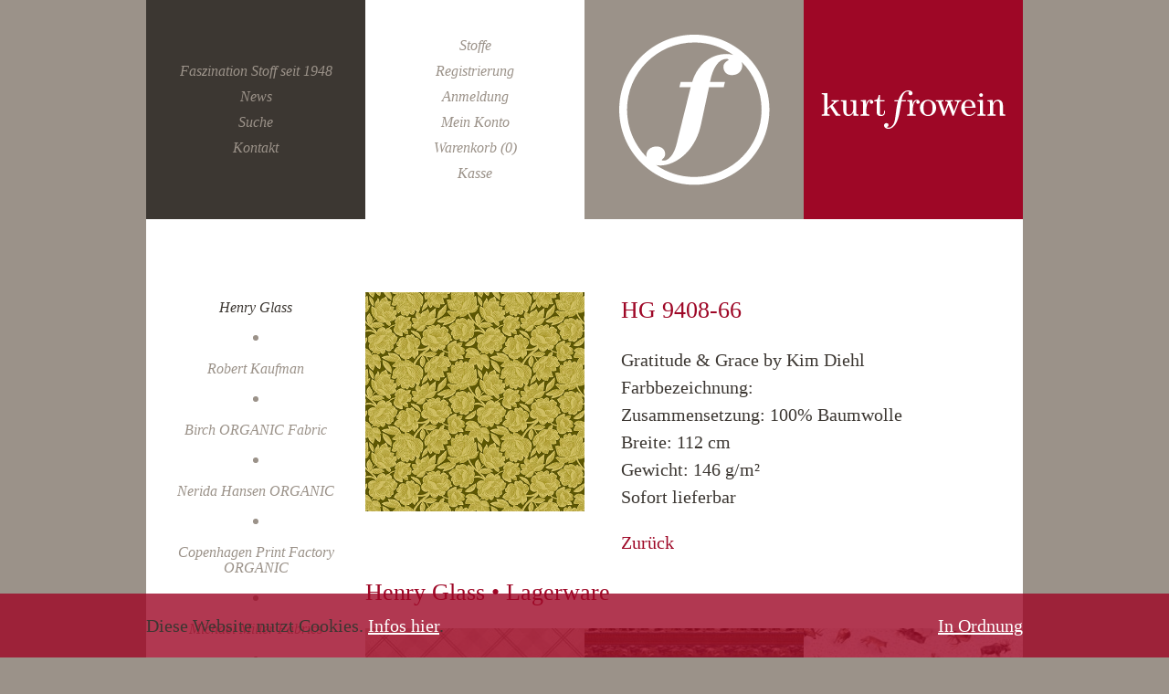

--- FILE ---
content_type: text/html; charset=UTF-8
request_url: https://kurt-frowein.de/henry-glass-lagerware/gratitude-grace-by-kim-diehl-hg-9408-668240000000.html
body_size: 5837
content:
<!DOCTYPE html>
<html lang="de">
<head>
<meta charset="UTF-8">
<title>Gratitude &amp; Grace by Kim Diehl - Kurt Frowein</title>
<base href="https://kurt-frowein.de/">
<meta name="robots" content="index,follow">
<meta name="description" content="">
<meta name="generator" content="Contao Open Source CMS">
<meta name="viewport" content="width=device-width">
<link rel="stylesheet" href="assets/css/isotope.min.css,base.scss,media.scss-fe265423.css"><script src="assets/js/isotope.min.js-fa0549ca.js"></script><link rel="canonical" href="https://kurt-frowein.de/henry-glass-lagerware/gratitude-grace-by-kim-diehl-hg-9408-668240000000.html">
</head>
<body id="top" class="js_off fabrics" itemscope itemtype="http://schema.org/WebPage">
<div id="wrapper">
<header id="header">
<div class="inside">
<ul id="nav_triggers" class="nav_triggers">
<li class="hamburger hamburger--3dx bg_black">
<a data-nav="nav_general" class="hamburger-box" rel=”nofollow” content=”noindex” href="#nav_general">
<span class="hamburger-inner">Show / hide main menu</span>
</a>
</li>
<li class="hamburger hamburger--3dx bg_white">
<a data-nav="nav_shop" class="hamburger-box" rel=”nofollow” content=”noindex” href="#nav_shop">
<span class="hamburger-inner">Show / hide main menu</span>
</a>
</li>
<li class="hamburger hamburger--3dx bg_gray">
<a data-nav="nav_fabrics_m" class="hamburger-box" rel=”nofollow” content=”noindex” href="#nav_fabrics_m">
<span class="hamburger-inner">Show / hide main menu</span>
</a>
</li>
</ul>
<div id="nav_general" class="nav_square square bg_black">
<!-- indexer::stop -->
<nav class="mod_customnav nav_general nav_block block" id="nav_general">
<a href="henry-glass-lagerware/gratitude-grace-by-kim-diehl-hg-9408-668240000000.html#skipNavigation10" class="invisible">Navigation überspringen</a>
<ul class="level_1">
<li class="home first"><a href="./" title="Home" class="home first">Home</a></li>
<li><a href="faszination-stoff-seit-1948.html" title="Faszination Stoff seit 1948">Faszination Stoff seit 1948</a></li>
<li><a href="news.html" title="News">News</a></li>
<li><a href="suche.html" title="Suche">Suche</a></li>
<li class="last"><a href="kontakt.html" title="Kontakt" class="last">Kontakt</a></li>
</ul>
<span id="skipNavigation10" class="invisible"></span>
</nav>
<!-- indexer::continue -->
</div>
<div id="nav_shop" class="nav_square square bg_white">
<div clss="nav_wrap block">
<!-- indexer::stop -->
<nav class="mod_customnav nav_shop nav_block block" id="nav_shop">
<a href="henry-glass-lagerware/gratitude-grace-by-kim-diehl-hg-9408-668240000000.html#skipNavigation13" class="invisible">Navigation überspringen</a>
<ul class="level_1">
<li class="trail first"><a href="stoffe.html" title="Stoffe" class="trail first">Stoffe</a></li>
<li><a href="registrierung.html" title="Registrierung">Registrierung</a></li>
<li><a href="anmeldung.html" title="Anmeldung">Anmeldung</a></li>
<li class="last"><a href="mein-konto.html" title="Mein Konto" class="last">Mein Konto</a></li>
</ul>
<span id="skipNavigation13" class="invisible"></span>
</nav>
<!-- indexer::continue -->
<nav class="mod_customnav cart_items block">
<ul>
<li class="first">
<a href="/warenkorb.html">
<span>Warenkorb (0)</span>
</a>
</li>
<li class="last">
<a href="/kasse/review.html">
<span>Kasse</span>
</a>
</li>
</ul>
</nav>
</div>
</div>
<div id="nav_fabrics_m" class="nav_square nav_fabrics_m square bg_gray">
<!-- indexer::stop -->
<nav class="mod_navigation block">
<a href="henry-glass-lagerware/gratitude-grace-by-kim-diehl-hg-9408-668240000000.html#skipNavigation65" class="invisible">Navigation überspringen</a>
<ul class="level_1">
<li class="submenu first"><a href="robert-kaufman.html" title="Robert Kaufman" class="submenu first" aria-haspopup="true">Robert Kaufman</a>
<ul class="level_2">
<li class="first"><a href="robert-kaufmann-lagerware.html" title="Lagerware" class="first">Lagerware</a></li>
<li><a href="robert-kaufmann-lagerware-herbst-winter.html" title="Lagerware Herbst/Winter">Lagerware Herbst/Winter</a></li>
<li class="last"><a href="lagerware-batik-drucke.html" title="." class="last">.</a></li>
</ul>
</li>
<li class="submenu"><a href="birch-organic-fabric.html" title="Birch ORGANIC Fabric" class="submenu" aria-haspopup="true">Birch ORGANIC Fabric</a>
<ul class="level_2">
<li class="first last"><a href="birch-organics-lagerware.html" title="Lagerware" class="first last">Lagerware</a></li>
</ul>
</li>
<li class="submenu"><a href="nerida-hansen-lagerware.html" title="Nerida Hansen ORGANIC" class="submenu" aria-haspopup="true">Nerida Hansen ORGANIC</a>
<ul class="level_2">
<li class="first last"><a href="nerida-hansen-lagerware.html" title="Lagerware" class="first last">Lagerware</a></li>
</ul>
</li>
<li class="submenu"><a href="copenhagen-print-factory.html" title="Copenhagen Print Factory ORGANIC" class="submenu" aria-haspopup="true">Copenhagen Print Factory ORGANIC</a>
<ul class="level_2">
<li class="first"><a href="copenhagen-print-factory-lagerware.html" title="Lagerware" class="first">Lagerware</a></li>
<li class="submenu last"><a href="copenhagen-print-factory-basics.html" title="Basics" class="submenu last" aria-haspopup="true">Basics</a>
<ul class="level_3">
<li class="first last"><a href="copenhagen-print-factory-pearl-cotton.html" title="Pearl Cotton ORGANIC" class="first last">Pearl Cotton ORGANIC</a></li>
</ul>
</li>
</ul>
</li>
<li class="submenu"><a href="michael-miller-fabrics.html" title="Michael Miller Fabrics" class="submenu" aria-haspopup="true">Michael Miller Fabrics</a>
<ul class="level_2">
<li class="first"><a href="michael-miller-lagerware.html" title="Lagerware" class="first">Lagerware</a></li>
<li class="last"><a href="michael-miller-lagerware-herbst-winter.html" title="Lagerware Herbst/Winter" class="last">Lagerware Herbst/Winter</a></li>
</ul>
</li>
<li class="submenu"><a href="marcus-fabrics.html" title="Marcus Fabrics" class="submenu" aria-haspopup="true">Marcus Fabrics</a>
<ul class="level_2">
<li class="first last"><a href="marcus-fabrics-lagerware.html" title="Lagerware" class="first last">Lagerware</a></li>
</ul>
</li>
<li class="submenu"><a href="fashion-fabrics.html" title="Fashion Fabrics" class="submenu" aria-haspopup="true">Fashion Fabrics</a>
<ul class="level_2">
<li class="first"><a href="fashion-fabrics-lagerware.html" title="Lagerware" class="first">Lagerware</a></li>
<li class="submenu"><a href="jersey-fashion-fabrics.html" title="Jersey" class="submenu" aria-haspopup="true">Jersey</a>
<ul class="level_3">
<li class="first"><a href="jersey-uni-fashion-fabrics.html" title="Jersey uni" class="first">Jersey uni</a></li>
<li><a href="jersey-bedruckt-fashion-fabrics.html" title="Jersey bedruckt">Jersey bedruckt</a></li>
<li><a href="jersey-mit-glitzer-fashion-fabrics.html" title="Jersey mit Glitzer">Jersey mit Glitzer</a></li>
<li><a href="romanitjersey-fashion-fabrics.html" title="Romanitjersey">Romanitjersey</a></li>
<li><a href="viskosejersey-bedruckt-fashion-fabrics.html" title="Viskosejersey bedruckt">Viskosejersey bedruckt</a></li>
<li class="last"><a href="tencel-lyocelljersey-fashion-fabrics.html" title="Lyocelljersey" class="last">Lyocelljersey</a></li>
</ul>
</li>
<li class="submenu"><a href="sweat-french-terry-fashion-fabrics.html" title="Sweat | French Terry" class="submenu" aria-haspopup="true">Sweat | French Terry</a>
<ul class="level_3">
<li class="first"><a href="sweat-french-terry-uni-fashion-fabrics.html" title="Sweat | French Terry uni" class="first">Sweat | French Terry uni</a></li>
<li class="last"><a href="sweat-french-terry-bedruckt-fashion-fabrics.html" title="Sweat / French Terry/ Alpenfleece bedruckt" class="last">Sweat / French Terry/ Alpenfleece bedruckt</a></li>
</ul>
</li>
<li class="submenu"><a href="buendchen.html" title="Bündchen" class="submenu" aria-haspopup="true">Bündchen</a>
<ul class="level_3">
<li class="first last"><a href="buendchen-mit-glitzer.html" title="Bündchen" class="first last">Bündchen</a></li>
</ul>
</li>
<li class="submenu last"><a href="diverse-fashion-fabrics.html" title="Diverse" class="submenu last" aria-haspopup="true">Diverse</a>
<ul class="level_3">
<li class="first"><a href="diverse/exklusive-fashion-fashion-fabrics.html" title="exklusive Fashion" class="first">exklusive Fashion</a></li>
<li><a href="fashion-fabrics/herbst-2023.html" title="modische Prints">modische Prints</a></li>
<li><a href="sale-fashion-fabrics.html" title="Piqué/Bouclé">Piqué/Bouclé</a></li>
<li><a href="baumwolle-fashion-fabrics.html" title="Baumwolle">Baumwolle</a></li>
<li><a href="cord-fashion-fabrics.html" title="Cord">Cord</a></li>
<li><a href="fashion-elastics-fashion-fabrics.html" title="Fashion Elastics">Fashion Elastics</a></li>
<li><a href="filz-fashion-fabrics.html" title="Filz">Filz</a></li>
<li><a href="jute-fashion-fabrics.html" title="Jute/Leinen">Jute/Leinen</a></li>
<li><a href="jeans-fashion-fabrics.html" title="Jeans/Chambrey">Jeans/Chambrey</a></li>
<li><a href="lederimitat-fashion-fabrics.html" title="Lederimitat">Lederimitat</a></li>
<li><a href="polyester-fashion-fabrics.html" title="Polyester">Polyester</a></li>
<li><a href="spitze-fashion-fabrics.html" title="Spitze">Spitze</a></li>
<li class="last"><a href="viskose-fashion-fabrics.html" title="Viskose" class="last">Viskose</a></li>
</ul>
</li>
</ul>
</li>
<li class="submenu"><a href="strickstoffe.html" title="Strickstoffe" class="submenu" aria-haspopup="true">Strickstoffe</a>
<ul class="level_2">
<li class="first last"><a href="strick-lagerware.html" title="Lagerware" class="first last">Lagerware</a></li>
</ul>
</li>
<li class="submenu trail"><a href="henry-glass.html" title="Henry Glass" class="submenu trail" aria-haspopup="true">Henry Glass</a>
<ul class="level_2">
<li class="submenu trail sibling first last"><a href="henry-glass-lagerware.html" title="Lagerware" class="submenu trail sibling first last" aria-haspopup="true">Lagerware</a>
<ul class="level_3">
<li class="first last"><a href="henry-glass-lagerware-herbst-winter.html" title="Herbst / Winter" class="first last">Herbst / Winter</a></li>
</ul>
</li>
</ul>
</li>
<li class="submenu"><a href="wilmington-prints.html" title="Wilmington Prints" class="submenu" aria-haspopup="true">Wilmington Prints</a>
<ul class="level_2">
<li class="first"><a href="wilmington-prints-lagerware.html" title="Lagerware" class="first">Lagerware</a></li>
<li class="last"><a href="wilmington-lagerware-herbst-winter.html" title="Lagerware Herbst / Winter" class="last">Lagerware Herbst / Winter</a></li>
</ul>
</li>
<li class="submenu"><a href="best-of-david-textiles.html" title="David Textiles" class="submenu" aria-haspopup="true">David Textiles</a>
<ul class="level_2">
<li class="first last"><a href="best-of-david-textiles.html" title="Best of David Textiles" class="first last">Best of David Textiles</a></li>
</ul>
</li>
<li class="submenu"><a href="shannon-fabrics.html" title="Shannon Fabrics" class="submenu" aria-haspopup="true">Shannon Fabrics</a>
<ul class="level_2">
<li class="first last"><a href="shannon-fabrics-lagerware.html" title="Lagerware" class="first last">Lagerware</a></li>
</ul>
</li>
<li class="submenu last"><a href="cosmo-textile.html" title="Cosmo Textile" class="submenu last" aria-haspopup="true">Cosmo Textile</a>
<ul class="level_2">
<li class="first last"><a href="cosmo-textile-lagerware.html" title="Lagerware" class="first last">Lagerware</a></li>
</ul>
</li>
</ul>
<span id="skipNavigation65" class="invisible"></span>
</nav>
<!-- indexer::continue -->
</div>
<div class="logo square bg_gray">
<a href=" ">
<img src="files/frowein/editorial/images/logos/logo/logo_icon.svg" alt="Startseite / Home">
</a>
</div>
<div class="logo square bg_red">
<a href=" ">
<img src="files/frowein/editorial/images/logos/logo/logo_text.svg" alt="Startseite / Home">
</a>
</div>            </div>
</header>
<div id="container">
<aside id="left">
<div class="inside">
<!-- indexer::stop -->
<nav class="mod_navigation nav_fabrics nav_block block" id="nav_fabrics">
<a href="henry-glass-lagerware/gratitude-grace-by-kim-diehl-hg-9408-668240000000.html#skipNavigation36" class="invisible">Navigation überspringen</a>
<ul class="level_1">
<li class="submenu first"><a href="robert-kaufman.html" title="Robert Kaufman" class="submenu first" aria-haspopup="true">Robert Kaufman</a>
<ul class="level_2">
<li class="first"><a href="robert-kaufmann-lagerware.html" title="Lagerware" class="first">Lagerware</a></li>
<li><a href="robert-kaufmann-lagerware-herbst-winter.html" title="Lagerware Herbst/Winter">Lagerware Herbst/Winter</a></li>
<li class="last"><a href="lagerware-batik-drucke.html" title="." class="last">.</a></li>
</ul>
</li>
<li class="submenu"><a href="birch-organic-fabric.html" title="Birch ORGANIC Fabric" class="submenu" aria-haspopup="true">Birch ORGANIC Fabric</a>
<ul class="level_2">
<li class="first last"><a href="birch-organics-lagerware.html" title="Lagerware" class="first last">Lagerware</a></li>
</ul>
</li>
<li class="submenu"><a href="nerida-hansen-lagerware.html" title="Nerida Hansen ORGANIC" class="submenu" aria-haspopup="true">Nerida Hansen ORGANIC</a>
<ul class="level_2">
<li class="first last"><a href="nerida-hansen-lagerware.html" title="Lagerware" class="first last">Lagerware</a></li>
</ul>
</li>
<li class="submenu"><a href="copenhagen-print-factory.html" title="Copenhagen Print Factory ORGANIC" class="submenu" aria-haspopup="true">Copenhagen Print Factory ORGANIC</a>
<ul class="level_2">
<li class="first"><a href="copenhagen-print-factory-lagerware.html" title="Lagerware" class="first">Lagerware</a></li>
<li class="submenu last"><a href="copenhagen-print-factory-basics.html" title="Basics" class="submenu last" aria-haspopup="true">Basics</a>
<ul class="level_3">
<li class="first last"><a href="copenhagen-print-factory-pearl-cotton.html" title="Pearl Cotton ORGANIC" class="first last">Pearl Cotton ORGANIC</a></li>
</ul>
</li>
</ul>
</li>
<li class="submenu"><a href="michael-miller-fabrics.html" title="Michael Miller Fabrics" class="submenu" aria-haspopup="true">Michael Miller Fabrics</a>
<ul class="level_2">
<li class="first"><a href="michael-miller-lagerware.html" title="Lagerware" class="first">Lagerware</a></li>
<li class="last"><a href="michael-miller-lagerware-herbst-winter.html" title="Lagerware Herbst/Winter" class="last">Lagerware Herbst/Winter</a></li>
</ul>
</li>
<li class="submenu"><a href="marcus-fabrics.html" title="Marcus Fabrics" class="submenu" aria-haspopup="true">Marcus Fabrics</a>
<ul class="level_2">
<li class="first last"><a href="marcus-fabrics-lagerware.html" title="Lagerware" class="first last">Lagerware</a></li>
</ul>
</li>
<li class="submenu"><a href="fashion-fabrics.html" title="Fashion Fabrics" class="submenu" aria-haspopup="true">Fashion Fabrics</a>
<ul class="level_2">
<li class="first"><a href="fashion-fabrics-lagerware.html" title="Lagerware" class="first">Lagerware</a></li>
<li class="submenu"><a href="jersey-fashion-fabrics.html" title="Jersey" class="submenu" aria-haspopup="true">Jersey</a>
<ul class="level_3">
<li class="first"><a href="jersey-uni-fashion-fabrics.html" title="Jersey uni" class="first">Jersey uni</a></li>
<li><a href="jersey-bedruckt-fashion-fabrics.html" title="Jersey bedruckt">Jersey bedruckt</a></li>
<li><a href="jersey-mit-glitzer-fashion-fabrics.html" title="Jersey mit Glitzer">Jersey mit Glitzer</a></li>
<li><a href="romanitjersey-fashion-fabrics.html" title="Romanitjersey">Romanitjersey</a></li>
<li><a href="viskosejersey-bedruckt-fashion-fabrics.html" title="Viskosejersey bedruckt">Viskosejersey bedruckt</a></li>
<li class="last"><a href="tencel-lyocelljersey-fashion-fabrics.html" title="Lyocelljersey" class="last">Lyocelljersey</a></li>
</ul>
</li>
<li class="submenu"><a href="sweat-french-terry-fashion-fabrics.html" title="Sweat | French Terry" class="submenu" aria-haspopup="true">Sweat | French Terry</a>
<ul class="level_3">
<li class="first"><a href="sweat-french-terry-uni-fashion-fabrics.html" title="Sweat | French Terry uni" class="first">Sweat | French Terry uni</a></li>
<li class="last"><a href="sweat-french-terry-bedruckt-fashion-fabrics.html" title="Sweat / French Terry/ Alpenfleece bedruckt" class="last">Sweat / French Terry/ Alpenfleece bedruckt</a></li>
</ul>
</li>
<li class="submenu"><a href="buendchen.html" title="Bündchen" class="submenu" aria-haspopup="true">Bündchen</a>
<ul class="level_3">
<li class="first last"><a href="buendchen-mit-glitzer.html" title="Bündchen" class="first last">Bündchen</a></li>
</ul>
</li>
<li class="submenu last"><a href="diverse-fashion-fabrics.html" title="Diverse" class="submenu last" aria-haspopup="true">Diverse</a>
<ul class="level_3">
<li class="first"><a href="diverse/exklusive-fashion-fashion-fabrics.html" title="exklusive Fashion" class="first">exklusive Fashion</a></li>
<li><a href="fashion-fabrics/herbst-2023.html" title="modische Prints">modische Prints</a></li>
<li><a href="sale-fashion-fabrics.html" title="Piqué/Bouclé">Piqué/Bouclé</a></li>
<li><a href="baumwolle-fashion-fabrics.html" title="Baumwolle">Baumwolle</a></li>
<li><a href="cord-fashion-fabrics.html" title="Cord">Cord</a></li>
<li><a href="fashion-elastics-fashion-fabrics.html" title="Fashion Elastics">Fashion Elastics</a></li>
<li><a href="filz-fashion-fabrics.html" title="Filz">Filz</a></li>
<li><a href="jute-fashion-fabrics.html" title="Jute/Leinen">Jute/Leinen</a></li>
<li><a href="jeans-fashion-fabrics.html" title="Jeans/Chambrey">Jeans/Chambrey</a></li>
<li><a href="lederimitat-fashion-fabrics.html" title="Lederimitat">Lederimitat</a></li>
<li><a href="polyester-fashion-fabrics.html" title="Polyester">Polyester</a></li>
<li><a href="spitze-fashion-fabrics.html" title="Spitze">Spitze</a></li>
<li class="last"><a href="viskose-fashion-fabrics.html" title="Viskose" class="last">Viskose</a></li>
</ul>
</li>
</ul>
</li>
<li class="submenu"><a href="strickstoffe.html" title="Strickstoffe" class="submenu" aria-haspopup="true">Strickstoffe</a>
<ul class="level_2">
<li class="first last"><a href="strick-lagerware.html" title="Lagerware" class="first last">Lagerware</a></li>
</ul>
</li>
<li class="submenu trail"><a href="henry-glass.html" title="Henry Glass" class="submenu trail" aria-haspopup="true">Henry Glass</a>
<ul class="level_2">
<li class="submenu trail sibling first last"><a href="henry-glass-lagerware.html" title="Lagerware" class="submenu trail sibling first last" aria-haspopup="true">Lagerware</a>
<ul class="level_3">
<li class="first last"><a href="henry-glass-lagerware-herbst-winter.html" title="Herbst / Winter" class="first last">Herbst / Winter</a></li>
</ul>
</li>
</ul>
</li>
<li class="submenu"><a href="wilmington-prints.html" title="Wilmington Prints" class="submenu" aria-haspopup="true">Wilmington Prints</a>
<ul class="level_2">
<li class="first"><a href="wilmington-prints-lagerware.html" title="Lagerware" class="first">Lagerware</a></li>
<li class="last"><a href="wilmington-lagerware-herbst-winter.html" title="Lagerware Herbst / Winter" class="last">Lagerware Herbst / Winter</a></li>
</ul>
</li>
<li class="submenu"><a href="best-of-david-textiles.html" title="David Textiles" class="submenu" aria-haspopup="true">David Textiles</a>
<ul class="level_2">
<li class="first last"><a href="best-of-david-textiles.html" title="Best of David Textiles" class="first last">Best of David Textiles</a></li>
</ul>
</li>
<li class="submenu"><a href="shannon-fabrics.html" title="Shannon Fabrics" class="submenu" aria-haspopup="true">Shannon Fabrics</a>
<ul class="level_2">
<li class="first last"><a href="shannon-fabrics-lagerware.html" title="Lagerware" class="first last">Lagerware</a></li>
</ul>
</li>
<li class="submenu last"><a href="cosmo-textile.html" title="Cosmo Textile" class="submenu last" aria-haspopup="true">Cosmo Textile</a>
<ul class="level_2">
<li class="first last"><a href="cosmo-textile-lagerware.html" title="Lagerware" class="first last">Lagerware</a></li>
</ul>
</li>
</ul>
<span id="skipNavigation36" class="invisible"></span>
</nav>
<!-- indexer::continue -->
</div>
</aside>
<main id="main">
<div class="inside">
<div class="mod_article block" id="article-167">
<div class="mod_iso_productreader block">
<div class="product active block">
<form action="" id="fmd60_product_10947" name="iso931701790" method="post" enctype="application/x-www-form-urlencoded">
<div class="formbody" itemscope itemtype="http://schema.org/Product">
<input type="hidden" name="FORM_SUBMIT" value="fmd60_product_10947">
<input type="hidden" name="REQUEST_TOKEN" value="">
<input type="hidden" name="AJAX_PRODUCT" value="10947">
<input type="hidden" name="AJAX_MODULE" value="60">
<div class="product_image block">
<figure class="image_container">
<a id="product_img" class="img_clickable" title="" href="">
<img src="isotope/9/9408-66.jpg" width="432" height="432" alt="">
</a>
</figure>
<figure id="product_lightbox" class="product_lightbox">
<div>
<img src="isotope/9/9408-66.jpg" width="432" height="432" alt="">
</div>
</figure>
</div>
<div class="product_text block">
<h1 itemprop="name">
HG 9408-66                            </h1>
<ul class="product_info block">
<li class="matchcode" itemprop="matchcode">Gratitude & Grace by Kim Diehl</li>
<li class="color">Farbbezeichnung: </li>
<li class="composition">Zusammensetzung: 100% Baumwolle</li>
<li class="width">Breite: 112 cm</li>
<li class="weight">Gewicht: 146 g/m²</li>
<li class="deliverydate">Sofort lieferbar</li>
</ul>
<p class="back"><a href="javascript:history.go(-1)" title="Zurück">Zurück</a></p>
</div>
</div>
</form></div>
<div class="mod_iso_productlist block">
<h1>Henry Glass &#8226; Lagerware</h1>
<ul class="product_list">
<li class="product product_0 product_even product_first">
<form action="" id="fmd59_product_10971" name="iso142064862" method="post" enctype="application/x-www-form-urlencoded">
<div class="formbody" itemscope itemtype="http://schema.org/Product">
<input type="hidden" name="FORM_SUBMIT" value="fmd59_product_10971">
<input type="hidden" name="REQUEST_TOKEN" value="">
<input type="hidden" name="AJAX_PRODUCT" value="10971">
<input type="hidden" name="AJAX_MODULE" value="59">
<h2>
<a href="henry-glass-lagerware/yellow-stone-by-jan-shade-beach-hg-9495-448240000000.html" title="Details sehen: HG 9495-44">
<span>
HG 9495-44<br>Yellow Stone by Jan Shade Beach								</span>
</a>
</h2>
<figure class="image_container">
<img src="assets/images/f/9495-44-ade684de.jpg" srcset="assets/images/f/9495-44-ade684de.jpg 265w, isotope/9/9495-44.jpg 432w" sizes="260px" width="265" height="265" alt="">
</figure>
<p class="details invisible">
<a href="henry-glass-lagerware/yellow-stone-by-jan-shade-beach-hg-9495-448240000000.html" title="Details sehen: HG 9495-44">
Details sehen echo $this->generateAttribute('sku');
</a>
</p>
</div>
</form></li>
<li class="product product_1 product_odd">
<form action="" id="fmd59_product_10972" name="iso1513264415" method="post" enctype="application/x-www-form-urlencoded">
<div class="formbody" itemscope itemtype="http://schema.org/Product">
<input type="hidden" name="FORM_SUBMIT" value="fmd59_product_10972">
<input type="hidden" name="REQUEST_TOKEN" value="">
<input type="hidden" name="AJAX_PRODUCT" value="10972">
<input type="hidden" name="AJAX_MODULE" value="59">
<h2>
<a href="henry-glass-lagerware/yellow-stone-by-jan-shade-beach-hg-9496-938240000000.html" title="Details sehen: HG 9496-93">
<span>
HG 9496-93<br>Yellow Stone by Jan Shade Beach								</span>
</a>
</h2>
<figure class="image_container">
<img src="assets/images/6/9496-93-6202ac81.jpg" srcset="assets/images/6/9496-93-6202ac81.jpg 265w, assets/images/b/9496-93-33505db3.jpg 530w, assets/images/2/9496-93-02047715.jpg 795w" sizes="260px" width="265" height="265" alt="">
</figure>
<p class="details invisible">
<a href="henry-glass-lagerware/yellow-stone-by-jan-shade-beach-hg-9496-938240000000.html" title="Details sehen: HG 9496-93">
Details sehen echo $this->generateAttribute('sku');
</a>
</p>
</div>
</form></li>
<li class="product product_2 product_even">
<form action="" id="fmd59_product_24700" name="iso1850288240" method="post" enctype="application/x-www-form-urlencoded">
<div class="formbody" itemscope itemtype="http://schema.org/Product">
<input type="hidden" name="FORM_SUBMIT" value="fmd59_product_24700">
<input type="hidden" name="REQUEST_TOKEN" value="">
<input type="hidden" name="AJAX_PRODUCT" value="24700">
<input type="hidden" name="AJAX_MODULE" value="59">
<h2>
<a href="henry-glass-lagerware/woodland-whispers-by-j-s-beach-hg-434-908240000000.html" title="Details sehen: HG 434-90">
<span>
HG 434-90<br>Woodland Whispers by J.S.Beach								</span>
</a>
</h2>
<figure class="image_container">
<img src="assets/images/d/434-90-97683bc2.jpg" srcset="assets/images/d/434-90-97683bc2.jpg 265w, assets/images/2/434-90-f4515b0d.jpg 530w, assets/images/1/434-90-ebab8376.jpg 795w" sizes="260px" width="265" height="265" alt="">
</figure>
<p class="details invisible">
<a href="henry-glass-lagerware/woodland-whispers-by-j-s-beach-hg-434-908240000000.html" title="Details sehen: HG 434-90">
Details sehen echo $this->generateAttribute('sku');
</a>
</p>
</div>
</form></li>
<li class="product product_3 product_odd">
<form action="" id="fmd59_product_26092" name="iso222707674" method="post" enctype="application/x-www-form-urlencoded">
<div class="formbody" itemscope itemtype="http://schema.org/Product">
<input type="hidden" name="FORM_SUBMIT" value="fmd59_product_26092">
<input type="hidden" name="REQUEST_TOKEN" value="">
<input type="hidden" name="AJAX_PRODUCT" value="26092">
<input type="hidden" name="AJAX_MODULE" value="59">
<h2>
<a href="henry-glass-lagerware/to-the-rescue-by-r-giordano-hg-536-788240000000.html" title="Details sehen: HG 536-78">
<span>
HG 536-78<br>To the Rescue by R.Giordano								</span>
</a>
</h2>
<figure class="image_container">
<img src="assets/images/c/536-78-fdf21960.jpg" srcset="assets/images/c/536-78-fdf21960.jpg 265w, assets/images/b/536-78-a4a1665f.jpg 530w, isotope/5/536-78.jpg 648w" sizes="260px" width="265" height="265" alt="">
</figure>
<p class="details invisible">
<a href="henry-glass-lagerware/to-the-rescue-by-r-giordano-hg-536-788240000000.html" title="Details sehen: HG 536-78">
Details sehen echo $this->generateAttribute('sku');
</a>
</p>
</div>
</form></li>
<li class="product product_4 product_even">
<form action="" id="fmd59_product_12351" name="iso575894193" method="post" enctype="application/x-www-form-urlencoded">
<div class="formbody" itemscope itemtype="http://schema.org/Product">
<input type="hidden" name="FORM_SUBMIT" value="fmd59_product_12351">
<input type="hidden" name="REQUEST_TOKEN" value="">
<input type="hidden" name="AJAX_PRODUCT" value="12351">
<input type="hidden" name="AJAX_MODULE" value="59">
<h2>
<a href="henry-glass-lagerware/teddys-america-by-robert-giordano-hg-9579-128240000000.html" title="Details sehen: HG 9579-12">
<span>
HG 9579-12<br>Teddy's America by Robert Giordano								</span>
</a>
</h2>
<figure class="image_container">
<img src="assets/images/9/9579-12-e6ea03b7.jpg" srcset="assets/images/9/9579-12-e6ea03b7.jpg 265w, isotope/9/9579-12.jpg 432w" sizes="260px" width="265" height="265" alt="">
</figure>
<p class="details invisible">
<a href="henry-glass-lagerware/teddys-america-by-robert-giordano-hg-9579-128240000000.html" title="Details sehen: HG 9579-12">
Details sehen echo $this->generateAttribute('sku');
</a>
</p>
</div>
</form></li>
<li class="product product_5 product_odd">
<form action="" id="fmd59_product_9402" name="iso312841972" method="post" enctype="application/x-www-form-urlencoded">
<div class="formbody" itemscope itemtype="http://schema.org/Product">
<input type="hidden" name="FORM_SUBMIT" value="fmd59_product_9402">
<input type="hidden" name="REQUEST_TOKEN" value="">
<input type="hidden" name="AJAX_PRODUCT" value="9402">
<input type="hidden" name="AJAX_MODULE" value="59">
<h2>
<a href="henry-glass-lagerware/stay-wild-moon-child-hg-9304-18240000000.html" title="Details sehen: HG 9304-1">
<span>
HG 9304-1<br>Stay Wild Moon Child								</span>
</a>
</h2>
<figure class="image_container">
<img src="assets/images/2/9304-1-6fe76342.jpg" srcset="assets/images/2/9304-1-6fe76342.jpg 265w, assets/images/f/9304-1-483d68b4.jpg 530w, isotope/9/9304-1.jpg 648w" sizes="260px" width="265" height="265" alt="">
</figure>
<p class="details invisible">
<a href="henry-glass-lagerware/stay-wild-moon-child-hg-9304-18240000000.html" title="Details sehen: HG 9304-1">
Details sehen echo $this->generateAttribute('sku');
</a>
</p>
</div>
</form></li>
<li class="product product_6 product_even">
<form action="" id="fmd59_product_18035" name="iso1407049883" method="post" enctype="application/x-www-form-urlencoded">
<div class="formbody" itemscope itemtype="http://schema.org/Product">
<input type="hidden" name="FORM_SUBMIT" value="fmd59_product_18035">
<input type="hidden" name="REQUEST_TOKEN" value="">
<input type="hidden" name="AJAX_PRODUCT" value="18035">
<input type="hidden" name="AJAX_MODULE" value="59">
<h2>
<a href="henry-glass-lagerware/spring-is-in-the-air-by-hannah-west-hg-2784-668240000000.html" title="Details sehen: HG 2784-66">
<span>
HG 2784-66<br>Spring is in the Air by Hannah West								</span>
</a>
</h2>
<figure class="image_container">
<img src="assets/images/8/2784-66-cdf0b68c.jpg" srcset="assets/images/8/2784-66-cdf0b68c.jpg 265w, isotope/2/2784-66.jpg 432w" sizes="260px" width="265" height="265" alt="">
</figure>
<p class="details invisible">
<a href="henry-glass-lagerware/spring-is-in-the-air-by-hannah-west-hg-2784-668240000000.html" title="Details sehen: HG 2784-66">
Details sehen echo $this->generateAttribute('sku');
</a>
</p>
</div>
</form></li>
<li class="product product_7 product_odd">
<form action="" id="fmd59_product_8904" name="iso2032631093" method="post" enctype="application/x-www-form-urlencoded">
<div class="formbody" itemscope itemtype="http://schema.org/Product">
<input type="hidden" name="FORM_SUBMIT" value="fmd59_product_8904">
<input type="hidden" name="REQUEST_TOKEN" value="">
<input type="hidden" name="AJAX_PRODUCT" value="8904">
<input type="hidden" name="AJAX_MODULE" value="59">
<h2>
<a href="henry-glass-lagerware/pups-in-the-garden-by-robert-giordano-hg-9335-448240000000.html" title="Details sehen: HG 9335-44">
<span>
HG 9335-44<br>Pups in the Garden by Robert Giordano								</span>
</a>
</h2>
<figure class="image_container">
<img src="assets/images/1/9335-44-52ee21b5.jpg" srcset="assets/images/1/9335-44-52ee21b5.jpg 265w, assets/images/3/9335-44-cd7e833d.jpg 530w, assets/images/3/9335-44-5b02a9f6.jpg 795w" sizes="260px" width="265" height="265" alt="">
</figure>
<p class="details invisible">
<a href="henry-glass-lagerware/pups-in-the-garden-by-robert-giordano-hg-9335-448240000000.html" title="Details sehen: HG 9335-44">
Details sehen echo $this->generateAttribute('sku');
</a>
</p>
</div>
</form></li>
<li class="product product_8 product_even">
<form action="" id="fmd59_product_17998" name="iso588010892" method="post" enctype="application/x-www-form-urlencoded">
<div class="formbody" itemscope itemtype="http://schema.org/Product">
<input type="hidden" name="FORM_SUBMIT" value="fmd59_product_17998">
<input type="hidden" name="REQUEST_TOKEN" value="">
<input type="hidden" name="AJAX_PRODUCT" value="17998">
<input type="hidden" name="AJAX_MODULE" value="59">
<h2>
<a href="henry-glass-lagerware/prima-ballerina-by-color-principle-hg-2747-228240000000.html" title="Details sehen: HG 2747-22">
<span>
HG 2747-22<br>Prima Ballerina by Color Principle								</span>
</a>
</h2>
<figure class="image_container">
<img src="assets/images/4/2747-22-e8a92b81.jpg" srcset="assets/images/4/2747-22-e8a92b81.jpg 265w, isotope/2/2747-22.jpg 432w" sizes="260px" width="265" height="265" alt="">
</figure>
<p class="details invisible">
<a href="henry-glass-lagerware/prima-ballerina-by-color-principle-hg-2747-228240000000.html" title="Details sehen: HG 2747-22">
Details sehen echo $this->generateAttribute('sku');
</a>
</p>
</div>
</form></li>
<li class="product product_9 product_odd">
<form action="" id="fmd59_product_12302" name="iso1548735866" method="post" enctype="application/x-www-form-urlencoded">
<div class="formbody" itemscope itemtype="http://schema.org/Product">
<input type="hidden" name="FORM_SUBMIT" value="fmd59_product_12302">
<input type="hidden" name="REQUEST_TOKEN" value="">
<input type="hidden" name="AJAX_PRODUCT" value="12302">
<input type="hidden" name="AJAX_MODULE" value="59">
<h2>
<a href="henry-glass-lagerware/peace-love-bbq-by-emily-dumas-hg-9508-888240000000.html" title="Details sehen: HG 9508-88">
<span>
HG 9508-88<br>Peace, Love & BBQ by Emily Dumas								</span>
</a>
</h2>
<figure class="image_container">
<img src="assets/images/0/9508-88-a77e1552.jpg" srcset="assets/images/0/9508-88-a77e1552.jpg 265w, assets/images/2/9508-88-9adf947b.jpg 530w, isotope/9/9508-88.jpg 648w" sizes="260px" width="265" height="265" alt="">
</figure>
<p class="details invisible">
<a href="henry-glass-lagerware/peace-love-bbq-by-emily-dumas-hg-9508-888240000000.html" title="Details sehen: HG 9508-88">
Details sehen echo $this->generateAttribute('sku');
</a>
</p>
</div>
</form></li>
<li class="product product_10 product_even">
<form action="" id="fmd59_product_19111" name="iso734786507" method="post" enctype="application/x-www-form-urlencoded">
<div class="formbody" itemscope itemtype="http://schema.org/Product">
<input type="hidden" name="FORM_SUBMIT" value="fmd59_product_19111">
<input type="hidden" name="REQUEST_TOKEN" value="">
<input type="hidden" name="AJAX_PRODUCT" value="19111">
<input type="hidden" name="AJAX_MODULE" value="59">
<h2>
<a href="henry-glass-lagerware/once-upon-a-time-by-delphine-hg-125-628240000000.html" title="Details sehen: HG 125-62">
<span>
HG 125-62<br>Once Upon a Time by Delphine								</span>
</a>
</h2>
<figure class="image_container">
<img src="assets/images/c/125-62-096a93d0.jpg" srcset="assets/images/c/125-62-096a93d0.jpg 265w, isotope/1/125-62.jpg 432w" sizes="260px" width="265" height="265" alt="">
</figure>
<p class="details invisible">
<a href="henry-glass-lagerware/once-upon-a-time-by-delphine-hg-125-628240000000.html" title="Details sehen: HG 125-62">
Details sehen echo $this->generateAttribute('sku');
</a>
</p>
</div>
</form></li>
<li class="product product_11 product_odd">
<form action="" id="fmd59_product_32884" name="iso1739189321" method="post" enctype="application/x-www-form-urlencoded">
<div class="formbody" itemscope itemtype="http://schema.org/Product">
<input type="hidden" name="FORM_SUBMIT" value="fmd59_product_32884">
<input type="hidden" name="REQUEST_TOKEN" value="">
<input type="hidden" name="AJAX_PRODUCT" value="32884">
<input type="hidden" name="AJAX_MODULE" value="59">
<h2>
<a href="henry-glass-lagerware/natures-affair-by-jan-mott-hg-3158-668240000000.html" title="Details sehen: HG 3158-66">
<span>
HG 3158-66<br>Nature`s Affair by Jan Mott								</span>
</a>
</h2>
<figure class="image_container">
<img src="assets/images/f/3158-66-51281258.jpg" srcset="assets/images/f/3158-66-51281258.jpg 265w, assets/images/f/3158-66-2da46797.jpg 530w, assets/images/c/3158-66-2d1d4b5a.jpg 795w" sizes="260px" width="265" height="265" alt="">
</figure>
<p class="details invisible">
<a href="henry-glass-lagerware/natures-affair-by-jan-mott-hg-3158-668240000000.html" title="Details sehen: HG 3158-66">
Details sehen echo $this->generateAttribute('sku');
</a>
</p>
</div>
</form></li>
<li class="product product_12 product_even">
<form action="" id="fmd59_product_24750" name="iso1015374868" method="post" enctype="application/x-www-form-urlencoded">
<div class="formbody" itemscope itemtype="http://schema.org/Product">
<input type="hidden" name="FORM_SUBMIT" value="fmd59_product_24750">
<input type="hidden" name="REQUEST_TOKEN" value="">
<input type="hidden" name="AJAX_PRODUCT" value="24750">
<input type="hidden" name="AJAX_MODULE" value="59">
<h2>
<a href="henry-glass-lagerware/my-tools-my-rules-by-p-wheel-hg-514-908240000000.html" title="Details sehen: HG 514-90">
<span>
HG 514-90<br>My Tools My Rules by P.Wheel								</span>
</a>
</h2>
<figure class="image_container">
<img src="assets/images/7/514-90-f1d4230e.jpg" srcset="assets/images/7/514-90-f1d4230e.jpg 265w, assets/images/d/514-90-73a43dbd.jpg 530w, isotope/5/514-90.jpg 720w" sizes="260px" width="265" height="265" alt="">
</figure>
<p class="details invisible">
<a href="henry-glass-lagerware/my-tools-my-rules-by-p-wheel-hg-514-908240000000.html" title="Details sehen: HG 514-90">
Details sehen echo $this->generateAttribute('sku');
</a>
</p>
</div>
</form></li>
<li class="product product_13 product_odd">
<form action="" id="fmd59_product_2630" name="iso1272105309" method="post" enctype="application/x-www-form-urlencoded">
<div class="formbody" itemscope itemtype="http://schema.org/Product">
<input type="hidden" name="FORM_SUBMIT" value="fmd59_product_2630">
<input type="hidden" name="REQUEST_TOKEN" value="">
<input type="hidden" name="AJAX_PRODUCT" value="2630">
<input type="hidden" name="AJAX_MODULE" value="59">
<h2>
<a href="henry-glass-lagerware/my-red-wagon-hg-2558p-888240000000.html" title="Details sehen: HG 2558P-88">
<span>
HG 2558P-88<br>My Red Wagon								</span>
</a>
</h2>
<figure class="image_container">
<img src="assets/images/1/2558p-88-139ff7b8.jpg" srcset="assets/images/1/2558p-88-139ff7b8.jpg 265w, assets/images/6/2558p-88-5ff440c1.jpg 530w, assets/images/5/2558p-88-fa34c2ac.jpg 795w" sizes="260px" width="265" height="265" alt="">
</figure>
<p class="details invisible">
<a href="henry-glass-lagerware/my-red-wagon-hg-2558p-888240000000.html" title="Details sehen: HG 2558P-88">
Details sehen echo $this->generateAttribute('sku');
</a>
</p>
</div>
</form></li>
<li class="product product_14 product_even">
<form action="" id="fmd59_product_22649" name="iso2025725894" method="post" enctype="application/x-www-form-urlencoded">
<div class="formbody" itemscope itemtype="http://schema.org/Product">
<input type="hidden" name="FORM_SUBMIT" value="fmd59_product_22649">
<input type="hidden" name="REQUEST_TOKEN" value="">
<input type="hidden" name="AJAX_PRODUCT" value="22649">
<input type="hidden" name="AJAX_MODULE" value="59">
<h2>
<a href="henry-glass-lagerware/moonbeams-rainbows-by-k-mawdsley-hg-379-178240000000.html" title="Details sehen: HG 379-17">
<span>
HG 379-17<br>Moonbeams & Rainbows by K.Mawdsley								</span>
</a>
</h2>
<figure class="image_container">
<img src="assets/images/2/379-17-aec20fdd.jpg" srcset="assets/images/2/379-17-aec20fdd.jpg 265w, assets/images/4/379-17-4882ade6.jpg 530w, assets/images/f/379-17-eb99e2a8.jpg 795w" sizes="260px" width="265" height="265" alt="">
</figure>
<p class="details invisible">
<a href="henry-glass-lagerware/moonbeams-rainbows-by-k-mawdsley-hg-379-178240000000.html" title="Details sehen: HG 379-17">
Details sehen echo $this->generateAttribute('sku');
</a>
</p>
</div>
</form></li>
<li class="product product_15 product_odd">
<form action="" id="fmd59_product_22652" name="iso1693173212" method="post" enctype="application/x-www-form-urlencoded">
<div class="formbody" itemscope itemtype="http://schema.org/Product">
<input type="hidden" name="FORM_SUBMIT" value="fmd59_product_22652">
<input type="hidden" name="REQUEST_TOKEN" value="">
<input type="hidden" name="AJAX_PRODUCT" value="22652">
<input type="hidden" name="AJAX_MODULE" value="59">
<h2>
<a href="henry-glass-lagerware/moonbeams-rainbows-by-k-mawdsley-hg-382p-178240000000.html" title="Details sehen: HG 382P-17">
<span>
HG 382P-17<br>Moonbeams & Rainbows by K.Mawdsley								</span>
</a>
</h2>
<figure class="image_container">
<img src="assets/images/7/382p-17-d785ac6f.jpg" srcset="assets/images/7/382p-17-d785ac6f.jpg 265w, assets/images/0/382p-17-c3161a87.jpg 530w, assets/images/2/382p-17-6e1026eb.jpg 795w" sizes="260px" width="265" height="265" alt="">
</figure>
<p class="details invisible">
<a href="henry-glass-lagerware/moonbeams-rainbows-by-k-mawdsley-hg-382p-178240000000.html" title="Details sehen: HG 382P-17">
Details sehen echo $this->generateAttribute('sku');
</a>
</p>
</div>
</form></li>
<li class="product product_16 product_even">
<form action="" id="fmd59_product_29808" name="iso1558335019" method="post" enctype="application/x-www-form-urlencoded">
<div class="formbody" itemscope itemtype="http://schema.org/Product">
<input type="hidden" name="FORM_SUBMIT" value="fmd59_product_29808">
<input type="hidden" name="REQUEST_TOKEN" value="">
<input type="hidden" name="AJAX_PRODUCT" value="29808">
<input type="hidden" name="AJAX_MODULE" value="59">
<h2>
<a href="henry-glass-lagerware/magic-moon-garden-glow-by-s-m-hg-793g-958240000000.html" title="Details sehen: HG 793G-95">
<span>
HG 793G-95<br>Magic Moon Garden Glow by S.M.								</span>
</a>
</h2>
<figure class="image_container">
<img src="assets/images/7/793g-95-3d59fc08.jpg" srcset="assets/images/7/793g-95-3d59fc08.jpg 265w, assets/images/c/793g-95-b8df6c6c.jpg 530w, assets/images/f/793g-95-6da3e71c.jpg 795w" sizes="260px" width="265" height="265" alt="">
</figure>
<p class="details invisible">
<a href="henry-glass-lagerware/magic-moon-garden-glow-by-s-m-hg-793g-958240000000.html" title="Details sehen: HG 793G-95">
Details sehen echo $this->generateAttribute('sku');
</a>
</p>
</div>
</form></li>
<li class="product product_17 product_odd product_last">
<form action="" id="fmd59_product_29810" name="iso1639788087" method="post" enctype="application/x-www-form-urlencoded">
<div class="formbody" itemscope itemtype="http://schema.org/Product">
<input type="hidden" name="FORM_SUBMIT" value="fmd59_product_29810">
<input type="hidden" name="REQUEST_TOKEN" value="">
<input type="hidden" name="AJAX_PRODUCT" value="29810">
<input type="hidden" name="AJAX_MODULE" value="59">
<h2>
<a href="henry-glass-lagerware/magic-moon-garden-glow-by-s-m-hg-795pg-958240000000.html" title="Details sehen: HG 795PG-95">
<span>
HG 795PG-95<br>Magic Moon Garden Glow by S.M.								</span>
</a>
</h2>
<figure class="image_container">
<img src="assets/images/a/795pg-95-96ace45a.jpg" srcset="assets/images/a/795pg-95-96ace45a.jpg 265w, assets/images/2/795pg-95-08033e81.jpg 530w, assets/images/c/795pg-95-355b6f86.jpg 795w" sizes="260px" width="265" height="265" alt="">
</figure>
<p class="details invisible">
<a href="henry-glass-lagerware/magic-moon-garden-glow-by-s-m-hg-795pg-958240000000.html" title="Details sehen: HG 795PG-95">
Details sehen echo $this->generateAttribute('sku');
</a>
</p>
</div>
</form></li>
</ul>
<!-- indexer::stop -->
<nav class="pagination block" aria-label="Seitenumbruch-Menü">
<p>Seite 1 von 3</p>
<ul>
<li><strong class="active">1</strong></li>
<li><a href="henry-glass-lagerware/gratitude-grace-by-kim-diehl-hg-9408-668240000000.html?page_iso59=2" class="link" title="Gehe zu Seite 2">2</a></li>
<li><a href="henry-glass-lagerware/gratitude-grace-by-kim-diehl-hg-9408-668240000000.html?page_iso59=3" class="link" title="Gehe zu Seite 3">3</a></li>
<li class="next"><a href="henry-glass-lagerware/gratitude-grace-by-kim-diehl-hg-9408-668240000000.html?page_iso59=2" class="next" title="Gehe zu Seite 2">Vorwärts</a></li>
<li class="last"><a href="henry-glass-lagerware/gratitude-grace-by-kim-diehl-hg-9408-668240000000.html?page_iso59=3" class="last" title="Gehe zu Seite 3">Ende</a></li>
</ul>
</nav>
<!-- indexer::continue -->
</div>
</div>
</div>
</div>
</main>
</div>
<footer id="footer">
<div class="inside">
<!-- indexer::stop -->
<nav class="mod_customnav nav_legal block">
<a href="henry-glass-lagerware/gratitude-grace-by-kim-diehl-hg-9408-668240000000.html#skipNavigation9" class="invisible">Navigation überspringen</a>
<ul class="level_1">
<li class="first"><a href="impressum.html" title="Impressum" class="first">Impressum</a></li>
<li><a href="datenschutz.html" title="Datenschutz">Datenschutz</a></li>
<li class="last"><a href="newsletter.html" title="Newsletter" class="last">Newsletter</a></li>
</ul>
<span id="skipNavigation9" class="invisible"></span>
</nav>
<!-- indexer::continue -->
<!-- indexer::stop -->
<nav class="mod_customnav nav_social block">
<a href="henry-glass-lagerware/gratitude-grace-by-kim-diehl-hg-9408-668240000000.html#skipNavigation14" class="invisible">Navigation überspringen</a>
<ul class="level_1">
<li class="first"><a href="https://www.instagram.com/kurt_frowein/" title="Kurt Frowein @ Instagram" class="first" target="_blank" rel="noreferrer noopener">insta</a></li>
<li class="last"><a href="https://www.facebook.com/froweinkurt" title="Kurt Frowein @ Facebook" class="last" target="_blank" rel="noreferrer noopener">fb</a></li>
</ul>
<span id="skipNavigation14" class="invisible"></span>
</nav>
<!-- indexer::continue -->
</div>
</footer>
</div>
<div id="extra" class="extra block">
<div class="inside">
<div id="cookie_notice" class="cookie_notice accepted">
<div class="cookie_wrap">
<p class="text_notice">Diese Website nutzt Cookies. <a href="/datenschutz.html" target="_blank">Infos hier</a>.</p>
<p id="accept_notice" class="accept_notice button">
<a>In&nbsp;Ordnung</a>
</p>
</div>
</div>
<a href="#" id="to_top" class="to_top">
<span>Zum Seitenanfang</span>
</a>  </div>
</div>
<script src="files/frowein/theme/js/php/functions.js.php"></script></body>
</html>

--- FILE ---
content_type: image/svg+xml
request_url: https://kurt-frowein.de/files/frowein/editorial/images/logos/logo/logo_text.svg
body_size: 4161
content:
<svg xmlns="http://www.w3.org/2000/svg" width="560" height="120">
			<path fill="#fff" d="M31.662 32.11v3.353c5.246 0 7.062.493 7.062 2.268 0 1.282-1.917 2.761-2.825 3.549L19.151 55.972V10.615l-16.748.591v3.353c5.448 0 7.264.986 7.264 4.142v52.258c0 3.156-1.816 4.143-7.667 4.143v3.353h24.617v-3.353c-5.65 0-7.466-.985-7.466-4.143V60.113l8.599-7.459 16.831 25.798h14.226V75.1c-4.742 0-5.65-.493-8.273-4.34L35.417 47.527l9.865-8.712c2.926-2.663 4.641-3.353 8.979-3.353v-3.353l-22.599.001zM113.743 78.453V75.1c-5.246 0-7.062-.985-7.062-4.143V32.11H89.327v3.353c6.054 0 7.87.986 7.87 4.141v22.087c-.908 6.508-4.54 14.002-12.813 14.002-5.347 0-7.567-3.945-7.567-9.468V32.11H60.17v3.353c5.347 0 7.163.986 7.163 4.141v22.284c0 11.636 5.953 17.748 15.033 17.748 6.961 0 11.804-3.746 15.436-9.858h.202v9.268l15.739-.593zM146.508 75.101c-8.878 0-9.484-1.774-9.484-9.959 0-18.734 5.045-30.863 11.805-30.863.605 0 .908.099 1.311.197-1.412.887-2.119 2.268-2.119 3.845 0 2.761 1.716 4.634 4.944 4.634 3.128 0 5.347-2.563 5.347-5.226 0-2.958-2.421-6.804-7.97-6.804-8.374 0-11.703 6.113-13.822 14.001h-.202V31.518l-16.042.592v3.353c5.448 0 7.264.986 7.264 4.141v31.355c0 3.156-1.816 4.143-7.667 4.143v3.353h26.635v-3.354zM174.667 16.728c-2.624 12.029-3.834 14.593-13.217 15.382v3.353h7.365v32.146c0 9.762 5.448 12.028 12.511 12.028 9.988 0 12.712-5.521 12.712-14.396v-1.676h-2.825v2.069c0 7.89-3.43 10.65-7.365 10.65-2.926 0-5.549-.986-5.549-5.129V35.463h14.024V32.11h-14.024V16.728h-3.632zM299.018 37.731c0-2.958-2.422-6.804-7.971-6.804-8.374 0-11.703 6.113-13.822 14.001h-.202v-13.41l-15.056.555-.971 3.389c5.436.002 7.25.989 7.25 4.141v31.355c0 3.156-1.816 4.143-7.668 4.143v3.353h26.635v-3.353c-8.878 0-9.484-1.774-9.484-9.959 0-18.734 5.045-30.863 11.805-30.863.604 0 .908.099 1.311.197-1.411.887-2.117 2.268-2.117 3.845 0 2.761 1.716 4.634 4.942 4.634 3.128.001 5.348-2.562 5.348-5.224zM337.812 55.282c0 16.171-5.448 21.003-13.62 21.003-8.173 0-13.62-4.832-13.62-21.003s5.447-21.002 13.62-21.002c8.172 0 13.62 4.831 13.62 21.002zm10.897 0c0-14.297-10.896-24.355-24.517-24.355s-24.519 10.058-24.519 24.355c0 14.298 10.897 24.354 24.519 24.354 13.62 0 24.517-10.056 24.517-24.354zM347.832 35.463c3.329 0 6.355.197 7.163 2.268l14.932 40.722h4.036l12.409-32.144 11.704 32.144h3.935l14.326-37.666c1.715-4.438 4.138-5.325 8.576-5.325v-3.353h-19.271v3.353c5.146 0 7.062.395 7.062 3.254 0 2.366-1.211 4.437-9.686 26.523h-.201c-8.576-23.96-9.889-25.538-9.889-27.805 0-1.775.907-1.972 6.456-1.972v-3.353h-23.003v3.353c5.046 0 6.154 0 6.861 1.972l1.009 2.662-9.483 25.339h-.201c-8.477-24.255-9.484-25.932-9.484-27.411 0-2.268.808-2.563 5.751-2.563v-3.353h-23.003v3.355zM458.048 51.633h-22.396c0-7.099 1.412-17.354 11.098-17.354 9.886 0 11.298 10.255 11.298 17.354zm10.291 3.353c0-15.974-9.584-24.059-21.389-24.059-12.51 0-22.196 11.241-22.196 24.355s9.688 24.354 22.196 24.354c10.796 0 16.345-4.338 20.885-10.846l-2.421-1.578c-3.834 5.029-8.374 9.072-15.134 9.072-8.678 0-14.629-7.691-14.629-21.299l32.688.001zM490.584 16.728c0 3.155-2.623 5.521-5.649 5.521-3.025 0-5.649-2.366-5.649-5.521s2.624-5.522 5.649-5.522c3.026 0 5.649 2.367 5.649 5.522zm7.87 61.725V75.1c-5.853 0-7.668-.985-7.668-4.143v-39.44l-17.152.592v3.353c5.854 0 7.668.986 7.668 4.141v31.355c0 3.156-1.814 4.143-7.668 4.143v3.353l24.82-.001zM504.624 32.11v3.353c5.347 0 7.164.986 7.164 4.141v31.355c0 3.156-1.817 4.143-7.164 4.143v3.353h24.518v-3.353c-6.055 0-7.87-.985-7.87-4.143V51.535c0-7.494 4.844-16.664 12.31-16.664 3.733 0 8.072 2.071 8.072 10.649v32.933H558.3V75.1c-5.347 0-7.164-.985-7.164-4.143V48.971c0-14.396-7.868-18.044-15.031-18.044-6.962 0-11.806 3.747-15.438 9.86h-.202v-9.269l-15.841.592z"/><path fill="#fff" d="M277.318 10.859c0-4.065-4.443-7.757-10.198-8-7.009-.295-22.389.196-32.876 29.315h-11.271l-1.208 3.219h11.272c-4.428 14.425-5.905 36.577-9.259 55.592-2.818 16.131-11.636 23.766-19.955 23.766-3.489 0-3.879-.689-3.845-1.475.089-2.06 4.477-1.701 4.477-7.078 0-2.754-2.147-5.377-6.441-5.377-4.428 0-7.246 3.672-7.246 6.948 0 6.164 6.173 10.23 12.345 10.23 13.419 0 26.662-11.016 33.371-42.229 2.818-13.244 5.181-29.102 7.06-40.379h12.842l1.119-3.358-13.463.139c4.337-24.053 13.86-26.289 19.601-26.177 1.342.026 3.264.335 3.209 1.714-.042 1.048-1.879 1.312-1.879 4.59 0 2.885 2.684 4.983 5.502 4.983 3.757.003 6.843-2.489 6.843-6.423z"/>
		</svg>

--- FILE ---
content_type: image/svg+xml
request_url: https://kurt-frowein.de/files/frowein/theme/css/images/close_w.min.svg
body_size: 187
content:
<svg xmlns="http://www.w3.org/2000/svg" viewBox="0 0 36 36"><path d="M18 34.76A16.76 16.76 0 101.24 18 16.78 16.78 0 0018 34.76z" fill="none" stroke="#fff" stroke-width="2.48"/><path d="M9.52 10.93l15.55 15.55 1.41-1.41L10.93 9.52l-1.41 1.41z" fill="#fff"/><path d="M10.93 26.48l15.55-15.55-1.41-1.41L9.52 25.07l1.41 1.41z" fill="#fff"/></svg>

--- FILE ---
content_type: image/svg+xml
request_url: https://kurt-frowein.de/files/frowein/editorial/images/logos/logo/logo_icon.svg
body_size: 1039
content:

		<svg xmlns="http://www.w3.org/2000/svg" width="450" height="450"><path fill="#fff" d="M416.088 225.402c0 105.203-85.285 190.487-190.489 190.487-40.217 0-77.468-12.533-108.211-33.809 3.911.712 8.02 1.176 12.412 1.176 38.245 0 97.284-35.199 114.736-116.123l22.649-105.237h41.588l3.713-15.241h-42.329c7.426-40.28 24.506-65.32 47.155-65.32 2.229 0 5.199.726 5.199 2.904 0 1.814-14.481 6.531-14.481 19.596 0 14.514 10.025 23.587 23.764 23.587 18.938 0 29.705-12.701 29.705-27.942 0-3.336-.827-6.506-2.055-9.547 34.951 34.534 56.644 82.453 56.644 135.469zM225.599 34.914c41.251 0 79.333 13.25 110.52 35.535-5.739-1.825-12.261-2.902-19.549-2.902-49.014 0-83.916 35.2-96.912 79.109h-32.676l-3.713 15.241h31.933l-39.359 159.307c-9.654 38.829-27.477 48.264-36.388 48.264-2.971 0-5.942 0-5.942-1.814 0-1.451 9.654-6.532 9.654-16.33 0-12.338-8.912-21.773-24.135-21.773-18.194 0-29.334 11.613-29.334 25.04 0 1.709.297 3.247.564 4.802-34.076-34.417-55.151-81.73-55.151-133.989 0-105.206 85.285-190.49 190.488-190.49zm212.599 190.488c0-117.415-95.185-212.598-212.599-212.598C108.184 12.804 13 107.988 13 225.402 13 342.816 108.184 438 225.599 438c117.415 0 212.599-95.184 212.599-212.598z"/></svg>